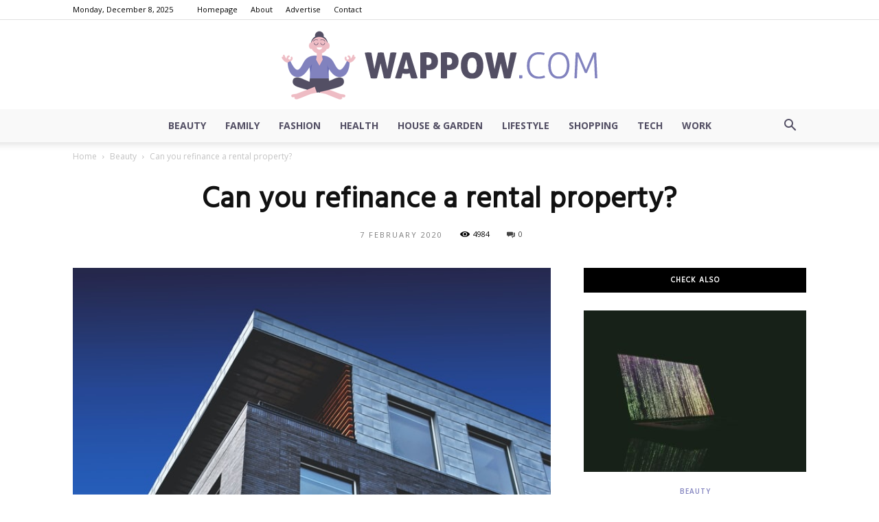

--- FILE ---
content_type: text/html; charset=UTF-8
request_url: https://wappow.com/can-you-refinance-a-rental-property/
body_size: 86022
content:
<!doctype html >
<!--[if IE 8]>    <html class="ie8" lang="en"> <![endif]-->
<!--[if IE 9]>    <html class="ie9" lang="en"> <![endif]-->
<!--[if gt IE 8]><!--> <html lang="en-US"> <!--<![endif]-->
<head>
    <title>Can you refinance a rental property? - Wappow.com</title>
    <meta charset="UTF-8" />
    <meta name="viewport" content="width=device-width, initial-scale=1.0">
    <link rel="pingback" href="https://wappow.com/xmlrpc.php" />
    <meta property="og:image" content="https://wappow.com/wp-content/uploads/2020/06/etienne-beauregard-riverin-B0aCvAVSX8E-unsplash.jpg" /><meta name="author" content="Team">

<!-- This site is optimized with the Yoast SEO plugin v12.4 - https://yoast.com/wordpress/plugins/seo/ -->
<meta name="description" content="Can you refinance a rental property? Check out right here and right now! Read this article and find out everything about it!"/>
<meta name="robots" content="max-snippet:-1, max-image-preview:large, max-video-preview:-1"/>
<link rel="canonical" href="https://wappow.com/can-you-refinance-a-rental-property/" />
<meta property="og:locale" content="en_US" />
<meta property="og:type" content="article" />
<meta property="og:title" content="Can you refinance a rental property? - Wappow.com" />
<meta property="og:description" content="Can you refinance a rental property? Check out right here and right now! Read this article and find out everything about it!" />
<meta property="og:url" content="https://wappow.com/can-you-refinance-a-rental-property/" />
<meta property="og:site_name" content="Wappow.com" />
<meta property="article:section" content="Beauty" />
<meta property="article:published_time" content="2020-02-07T07:49:53+00:00" />
<meta property="article:modified_time" content="2020-06-15T06:51:40+00:00" />
<meta property="og:updated_time" content="2020-06-15T06:51:40+00:00" />
<meta property="og:image" content="https://wappow.com/wp-content/uploads/2020/06/etienne-beauregard-riverin-B0aCvAVSX8E-unsplash.jpg" />
<meta property="og:image:secure_url" content="https://wappow.com/wp-content/uploads/2020/06/etienne-beauregard-riverin-B0aCvAVSX8E-unsplash.jpg" />
<meta property="og:image:width" content="640" />
<meta property="og:image:height" content="428" />
<meta name="twitter:card" content="summary_large_image" />
<meta name="twitter:description" content="Can you refinance a rental property? Check out right here and right now! Read this article and find out everything about it!" />
<meta name="twitter:title" content="Can you refinance a rental property? - Wappow.com" />
<meta name="twitter:image" content="https://wappow.com/wp-content/uploads/2020/06/etienne-beauregard-riverin-B0aCvAVSX8E-unsplash.jpg" />
<script type='application/ld+json' class='yoast-schema-graph yoast-schema-graph--main'>{"@context":"https://schema.org","@graph":[{"@type":"WebSite","@id":"https://wappow.com/#website","url":"https://wappow.com/","name":"Wappow.com","potentialAction":{"@type":"SearchAction","target":"https://wappow.com/?s={search_term_string}","query-input":"required name=search_term_string"}},{"@type":"ImageObject","@id":"https://wappow.com/can-you-refinance-a-rental-property/#primaryimage","url":"https://wappow.com/wp-content/uploads/2020/06/etienne-beauregard-riverin-B0aCvAVSX8E-unsplash.jpg","width":640,"height":428,"caption":"Can you refinance a rental property?"},{"@type":"WebPage","@id":"https://wappow.com/can-you-refinance-a-rental-property/#webpage","url":"https://wappow.com/can-you-refinance-a-rental-property/","inLanguage":"en-US","name":"Can you refinance a rental property? - Wappow.com","isPartOf":{"@id":"https://wappow.com/#website"},"primaryImageOfPage":{"@id":"https://wappow.com/can-you-refinance-a-rental-property/#primaryimage"},"datePublished":"2020-02-07T07:49:53+00:00","dateModified":"2020-06-15T06:51:40+00:00","author":{"@id":"https://wappow.com/#/schema/person/c763e6d775a668dda889ed897afd50fc"},"description":"Can you refinance a rental property? Check out right here and right now! Read this article and find out everything about it!"},{"@type":["Person"],"@id":"https://wappow.com/#/schema/person/c763e6d775a668dda889ed897afd50fc","name":"Team","image":{"@type":"ImageObject","@id":"https://wappow.com/#authorlogo","url":"https://secure.gravatar.com/avatar/bc482dad18d1e5c8a33fc4d2d4a64f52?s=96&d=mm&r=g","caption":"Team"},"sameAs":[]}]}</script>
<!-- / Yoast SEO plugin. -->

<link rel='dns-prefetch' href='//fonts.googleapis.com' />
<link rel='dns-prefetch' href='//s.w.org' />
<link rel="alternate" type="application/rss+xml" title="Wappow.com &raquo; Feed" href="https://wappow.com/feed/" />
<link rel="alternate" type="application/rss+xml" title="Wappow.com &raquo; Comments Feed" href="https://wappow.com/comments/feed/" />
<link rel="alternate" type="application/rss+xml" title="Wappow.com &raquo; Can you refinance a rental property? Comments Feed" href="https://wappow.com/can-you-refinance-a-rental-property/feed/" />
		<script type="text/javascript">
			window._wpemojiSettings = {"baseUrl":"https:\/\/s.w.org\/images\/core\/emoji\/11\/72x72\/","ext":".png","svgUrl":"https:\/\/s.w.org\/images\/core\/emoji\/11\/svg\/","svgExt":".svg","source":{"concatemoji":"https:\/\/wappow.com\/wp-includes\/js\/wp-emoji-release.min.js?ver=4.9.26"}};
			!function(e,a,t){var n,r,o,i=a.createElement("canvas"),p=i.getContext&&i.getContext("2d");function s(e,t){var a=String.fromCharCode;p.clearRect(0,0,i.width,i.height),p.fillText(a.apply(this,e),0,0);e=i.toDataURL();return p.clearRect(0,0,i.width,i.height),p.fillText(a.apply(this,t),0,0),e===i.toDataURL()}function c(e){var t=a.createElement("script");t.src=e,t.defer=t.type="text/javascript",a.getElementsByTagName("head")[0].appendChild(t)}for(o=Array("flag","emoji"),t.supports={everything:!0,everythingExceptFlag:!0},r=0;r<o.length;r++)t.supports[o[r]]=function(e){if(!p||!p.fillText)return!1;switch(p.textBaseline="top",p.font="600 32px Arial",e){case"flag":return s([55356,56826,55356,56819],[55356,56826,8203,55356,56819])?!1:!s([55356,57332,56128,56423,56128,56418,56128,56421,56128,56430,56128,56423,56128,56447],[55356,57332,8203,56128,56423,8203,56128,56418,8203,56128,56421,8203,56128,56430,8203,56128,56423,8203,56128,56447]);case"emoji":return!s([55358,56760,9792,65039],[55358,56760,8203,9792,65039])}return!1}(o[r]),t.supports.everything=t.supports.everything&&t.supports[o[r]],"flag"!==o[r]&&(t.supports.everythingExceptFlag=t.supports.everythingExceptFlag&&t.supports[o[r]]);t.supports.everythingExceptFlag=t.supports.everythingExceptFlag&&!t.supports.flag,t.DOMReady=!1,t.readyCallback=function(){t.DOMReady=!0},t.supports.everything||(n=function(){t.readyCallback()},a.addEventListener?(a.addEventListener("DOMContentLoaded",n,!1),e.addEventListener("load",n,!1)):(e.attachEvent("onload",n),a.attachEvent("onreadystatechange",function(){"complete"===a.readyState&&t.readyCallback()})),(n=t.source||{}).concatemoji?c(n.concatemoji):n.wpemoji&&n.twemoji&&(c(n.twemoji),c(n.wpemoji)))}(window,document,window._wpemojiSettings);
		</script>
		<style type="text/css">
img.wp-smiley,
img.emoji {
	display: inline !important;
	border: none !important;
	box-shadow: none !important;
	height: 1em !important;
	width: 1em !important;
	margin: 0 .07em !important;
	vertical-align: -0.1em !important;
	background: none !important;
	padding: 0 !important;
}
</style>
<link rel='stylesheet' id='google-fonts-style-css'  href='https://fonts.googleapis.com/css?family=Hind%3A400%7COpen+Sans%3A300italic%2C400%2C400italic%2C600%2C600italic%2C700%7CRoboto%3A300%2C400%2C400italic%2C500%2C500italic%2C700%2C900&#038;ver=7.8.1' type='text/css' media='all' />
<link rel='stylesheet' id='js_composer_front-css'  href='https://wappow.com/wp-content/plugins/js_composer/assets/css/js_composer.min.css?ver=5.1.1' type='text/css' media='all' />
<link rel='stylesheet' id='td-theme-css'  href='https://wappow.com/wp-content/themes/Newspaper/style.css?ver=7.8.1' type='text/css' media='all' />
<link rel='stylesheet' id='td-theme-demo-style-css'  href='https://wappow.com/wp-content/themes/Newspaper/includes/demos/blog_beauty/demo_style.css?ver=7.8.1' type='text/css' media='all' />
<script type='text/javascript' src='https://wappow.com/wp-includes/js/jquery/jquery.js?ver=1.12.4'></script>
<script type='text/javascript' src='https://wappow.com/wp-includes/js/jquery/jquery-migrate.min.js?ver=1.4.1'></script>
<link rel='https://api.w.org/' href='https://wappow.com/wp-json/' />
<link rel="EditURI" type="application/rsd+xml" title="RSD" href="https://wappow.com/xmlrpc.php?rsd" />
<link rel="wlwmanifest" type="application/wlwmanifest+xml" href="https://wappow.com/wp-includes/wlwmanifest.xml" /> 
<meta name="generator" content="WordPress 4.9.26" />
<link rel='shortlink' href='https://wappow.com/?p=47' />
<link rel="alternate" type="application/json+oembed" href="https://wappow.com/wp-json/oembed/1.0/embed?url=https%3A%2F%2Fwappow.com%2Fcan-you-refinance-a-rental-property%2F" />
<link rel="alternate" type="text/xml+oembed" href="https://wappow.com/wp-json/oembed/1.0/embed?url=https%3A%2F%2Fwappow.com%2Fcan-you-refinance-a-rental-property%2F&#038;format=xml" />
<!--[if lt IE 9]><script src="https://html5shim.googlecode.com/svn/trunk/html5.js"></script><![endif]-->
    <meta name="generator" content="Powered by Visual Composer - drag and drop page builder for WordPress."/>
<!--[if lte IE 9]><link rel="stylesheet" type="text/css" href="https://wappow.com/wp-content/plugins/js_composer/assets/css/vc_lte_ie9.min.css" media="screen"><![endif]-->
<!-- JS generated by theme -->

<script>
    
    

	    var tdBlocksArray = []; //here we store all the items for the current page

	    //td_block class - each ajax block uses a object of this class for requests
	    function tdBlock() {
		    this.id = '';
		    this.block_type = 1; //block type id (1-234 etc)
		    this.atts = '';
		    this.td_column_number = '';
		    this.td_current_page = 1; //
		    this.post_count = 0; //from wp
		    this.found_posts = 0; //from wp
		    this.max_num_pages = 0; //from wp
		    this.td_filter_value = ''; //current live filter value
		    this.is_ajax_running = false;
		    this.td_user_action = ''; // load more or infinite loader (used by the animation)
		    this.header_color = '';
		    this.ajax_pagination_infinite_stop = ''; //show load more at page x
	    }


        // td_js_generator - mini detector
        (function(){
            var htmlTag = document.getElementsByTagName("html")[0];

            if ( navigator.userAgent.indexOf("MSIE 10.0") > -1 ) {
                htmlTag.className += ' ie10';
            }

            if ( !!navigator.userAgent.match(/Trident.*rv\:11\./) ) {
                htmlTag.className += ' ie11';
            }

            if ( /(iPad|iPhone|iPod)/g.test(navigator.userAgent) ) {
                htmlTag.className += ' td-md-is-ios';
            }

            var user_agent = navigator.userAgent.toLowerCase();
            if ( user_agent.indexOf("android") > -1 ) {
                htmlTag.className += ' td-md-is-android';
            }

            if ( -1 !== navigator.userAgent.indexOf('Mac OS X')  ) {
                htmlTag.className += ' td-md-is-os-x';
            }

            if ( /chrom(e|ium)/.test(navigator.userAgent.toLowerCase()) ) {
               htmlTag.className += ' td-md-is-chrome';
            }

            if ( -1 !== navigator.userAgent.indexOf('Firefox') ) {
                htmlTag.className += ' td-md-is-firefox';
            }

            if ( -1 !== navigator.userAgent.indexOf('Safari') && -1 === navigator.userAgent.indexOf('Chrome') ) {
                htmlTag.className += ' td-md-is-safari';
            }

            if( -1 !== navigator.userAgent.indexOf('IEMobile') ){
                htmlTag.className += ' td-md-is-iemobile';
            }

        })();




        var tdLocalCache = {};

        ( function () {
            "use strict";

            tdLocalCache = {
                data: {},
                remove: function (resource_id) {
                    delete tdLocalCache.data[resource_id];
                },
                exist: function (resource_id) {
                    return tdLocalCache.data.hasOwnProperty(resource_id) && tdLocalCache.data[resource_id] !== null;
                },
                get: function (resource_id) {
                    return tdLocalCache.data[resource_id];
                },
                set: function (resource_id, cachedData) {
                    tdLocalCache.remove(resource_id);
                    tdLocalCache.data[resource_id] = cachedData;
                }
            };
        })();

    
    
var td_viewport_interval_list=[{"limitBottom":767,"sidebarWidth":228},{"limitBottom":1018,"sidebarWidth":300},{"limitBottom":1140,"sidebarWidth":324}];
var td_animation_stack_effect="type0";
var tds_animation_stack=true;
var td_animation_stack_specific_selectors=".entry-thumb, img";
var td_animation_stack_general_selectors=".td-animation-stack img, .td-animation-stack .entry-thumb, .post img";
var td_ajax_url="https:\/\/wappow.com\/wp-admin\/admin-ajax.php?td_theme_name=Newspaper&v=7.8.1";
var td_get_template_directory_uri="https:\/\/wappow.com\/wp-content\/themes\/Newspaper";
var tds_snap_menu="";
var tds_logo_on_sticky="";
var tds_header_style="10";
var td_please_wait="Please wait...";
var td_email_user_pass_incorrect="User or password incorrect!";
var td_email_user_incorrect="Email or username incorrect!";
var td_email_incorrect="Email incorrect!";
var tds_more_articles_on_post_enable="";
var tds_more_articles_on_post_time_to_wait="";
var tds_more_articles_on_post_pages_distance_from_top=0;
var tds_theme_color_site_wide="#8182be";
var tds_smart_sidebar="enabled";
var tdThemeName="Newspaper";
var td_magnific_popup_translation_tPrev="Previous (Left arrow key)";
var td_magnific_popup_translation_tNext="Next (Right arrow key)";
var td_magnific_popup_translation_tCounter="%curr% of %total%";
var td_magnific_popup_translation_ajax_tError="The content from %url% could not be loaded.";
var td_magnific_popup_translation_image_tError="The image #%curr% could not be loaded.";
var td_ad_background_click_link="";
var td_ad_background_click_target="";
</script>


<!-- Header style compiled by theme -->

<style>
    
.td-header-wrap .black-menu .sf-menu > .current-menu-item > a,
    .td-header-wrap .black-menu .sf-menu > .current-menu-ancestor > a,
    .td-header-wrap .black-menu .sf-menu > .current-category-ancestor > a,
    .td-header-wrap .black-menu .sf-menu > li > a:hover,
    .td-header-wrap .black-menu .sf-menu > .sfHover > a,
    .td-header-style-12 .td-header-menu-wrap-full,
    .sf-menu > .current-menu-item > a:after,
    .sf-menu > .current-menu-ancestor > a:after,
    .sf-menu > .current-category-ancestor > a:after,
    .sf-menu > li:hover > a:after,
    .sf-menu > .sfHover > a:after,
    .td-header-style-12 .td-affix,
    .header-search-wrap .td-drop-down-search:after,
    .header-search-wrap .td-drop-down-search .btn:hover,
    input[type=submit]:hover,
    .td-read-more a,
    .td-post-category:hover,
    .td-grid-style-1.td-hover-1 .td-big-grid-post:hover .td-post-category,
    .td-grid-style-5.td-hover-1 .td-big-grid-post:hover .td-post-category,
    .td_top_authors .td-active .td-author-post-count,
    .td_top_authors .td-active .td-author-comments-count,
    .td_top_authors .td_mod_wrap:hover .td-author-post-count,
    .td_top_authors .td_mod_wrap:hover .td-author-comments-count,
    .td-404-sub-sub-title a:hover,
    .td-search-form-widget .wpb_button:hover,
    .td-rating-bar-wrap div,
    .td_category_template_3 .td-current-sub-category,
    .dropcap,
    .td_wrapper_video_playlist .td_video_controls_playlist_wrapper,
    .wpb_default,
    .wpb_default:hover,
    .td-left-smart-list:hover,
    .td-right-smart-list:hover,
    .woocommerce-checkout .woocommerce input.button:hover,
    .woocommerce-page .woocommerce a.button:hover,
    .woocommerce-account div.woocommerce .button:hover,
    #bbpress-forums button:hover,
    .bbp_widget_login .button:hover,
    .td-footer-wrapper .td-post-category,
    .td-footer-wrapper .widget_product_search input[type="submit"]:hover,
    .woocommerce .product a.button:hover,
    .woocommerce .product #respond input#submit:hover,
    .woocommerce .checkout input#place_order:hover,
    .woocommerce .woocommerce.widget .button:hover,
    .single-product .product .summary .cart .button:hover,
    .woocommerce-cart .woocommerce table.cart .button:hover,
    .woocommerce-cart .woocommerce .shipping-calculator-form .button:hover,
    .td-next-prev-wrap a:hover,
    .td-load-more-wrap a:hover,
    .td-post-small-box a:hover,
    .page-nav .current,
    .page-nav:first-child > div,
    .td_category_template_8 .td-category-header .td-category a.td-current-sub-category,
    .td_category_template_4 .td-category-siblings .td-category a:hover,
    #bbpress-forums .bbp-pagination .current,
    #bbpress-forums #bbp-single-user-details #bbp-user-navigation li.current a,
    .td-theme-slider:hover .slide-meta-cat a,
    a.vc_btn-black:hover,
    .td-trending-now-wrapper:hover .td-trending-now-title,
    .td-scroll-up,
    .td-smart-list-button:hover,
    .td-weather-information:before,
    .td-weather-week:before,
    .td_block_exchange .td-exchange-header:before,
    .td_block_big_grid_9.td-grid-style-1 .td-post-category,
    .td_block_big_grid_9.td-grid-style-5 .td-post-category,
    .td-grid-style-6.td-hover-1 .td-module-thumb:after,
    .td-pulldown-syle-2 .td-subcat-dropdown ul:after,
    .td_block_template_9 .td-block-title:after,
    .td_block_template_15 .td-block-title:before {
        background-color: #8182be;
    }

    .global-block-template-4 .td-related-title .td-cur-simple-item:before {
        border-color: #8182be transparent transparent transparent !important;
    }

    .woocommerce .woocommerce-message .button:hover,
    .woocommerce .woocommerce-error .button:hover,
    .woocommerce .woocommerce-info .button:hover,
    .global-block-template-4 .td-related-title .td-cur-simple-item,
    .global-block-template-3 .td-related-title .td-cur-simple-item,
    .global-block-template-9 .td-related-title:after {
        background-color: #8182be !important;
    }

    .woocommerce .product .onsale,
    .woocommerce.widget .ui-slider .ui-slider-handle {
        background: none #8182be;
    }

    .woocommerce.widget.widget_layered_nav_filters ul li a {
        background: none repeat scroll 0 0 #8182be !important;
    }

    a,
    cite a:hover,
    .td_mega_menu_sub_cats .cur-sub-cat,
    .td-mega-span h3 a:hover,
    .td_mod_mega_menu:hover .entry-title a,
    .header-search-wrap .result-msg a:hover,
    .top-header-menu li a:hover,
    .top-header-menu .current-menu-item > a,
    .top-header-menu .current-menu-ancestor > a,
    .top-header-menu .current-category-ancestor > a,
    .td-social-icon-wrap > a:hover,
    .td-header-sp-top-widget .td-social-icon-wrap a:hover,
    .td-page-content blockquote p,
    .td-post-content blockquote p,
    .mce-content-body blockquote p,
    .comment-content blockquote p,
    .wpb_text_column blockquote p,
    .td_block_text_with_title blockquote p,
    .td_module_wrap:hover .entry-title a,
    .td-subcat-filter .td-subcat-list a:hover,
    .td-subcat-filter .td-subcat-dropdown a:hover,
    .td_quote_on_blocks,
    .dropcap2,
    .dropcap3,
    .td_top_authors .td-active .td-authors-name a,
    .td_top_authors .td_mod_wrap:hover .td-authors-name a,
    .td-post-next-prev-content a:hover,
    .author-box-wrap .td-author-social a:hover,
    .td-author-name a:hover,
    .td-author-url a:hover,
    .td_mod_related_posts:hover h3 > a,
    .td-post-template-11 .td-related-title .td-related-left:hover,
    .td-post-template-11 .td-related-title .td-related-right:hover,
    .td-post-template-11 .td-related-title .td-cur-simple-item,
    .td-post-template-11 .td_block_related_posts .td-next-prev-wrap a:hover,
    .comment-reply-link:hover,
    .logged-in-as a:hover,
    #cancel-comment-reply-link:hover,
    .td-search-query,
    .td-category-header .td-pulldown-category-filter-link:hover,
    .td-category-siblings .td-subcat-dropdown a:hover,
    .td-category-siblings .td-subcat-dropdown a.td-current-sub-category,
    .widget a:hover,
    .archive .widget_archive .current,
    .archive .widget_archive .current a,
    .widget_calendar tfoot a:hover,
    .woocommerce a.added_to_cart:hover,
    #bbpress-forums li.bbp-header .bbp-reply-content span a:hover,
    #bbpress-forums .bbp-forum-freshness a:hover,
    #bbpress-forums .bbp-topic-freshness a:hover,
    #bbpress-forums .bbp-forums-list li a:hover,
    #bbpress-forums .bbp-forum-title:hover,
    #bbpress-forums .bbp-topic-permalink:hover,
    #bbpress-forums .bbp-topic-started-by a:hover,
    #bbpress-forums .bbp-topic-started-in a:hover,
    #bbpress-forums .bbp-body .super-sticky li.bbp-topic-title .bbp-topic-permalink,
    #bbpress-forums .bbp-body .sticky li.bbp-topic-title .bbp-topic-permalink,
    .widget_display_replies .bbp-author-name,
    .widget_display_topics .bbp-author-name,
    .footer-text-wrap .footer-email-wrap a,
    .td-subfooter-menu li a:hover,
    .footer-social-wrap a:hover,
    a.vc_btn-black:hover,
    .td-smart-list-dropdown-wrap .td-smart-list-button:hover,
    .td_module_17 .td-read-more a:hover,
    .td_module_18 .td-read-more a:hover,
    .td_module_19 .td-post-author-name a:hover,
    .td-instagram-user a,
    .td-pulldown-syle-2 .td-subcat-dropdown:hover .td-subcat-more span,
    .td-pulldown-syle-2 .td-subcat-dropdown:hover .td-subcat-more i,
    .td-pulldown-syle-3 .td-subcat-dropdown:hover .td-subcat-more span,
    .td-pulldown-syle-3 .td-subcat-dropdown:hover .td-subcat-more i,
    .td-block-title-wrap .td-wrapper-pulldown-filter .td-pulldown-filter-display-option:hover,
    .td-block-title-wrap .td-wrapper-pulldown-filter .td-pulldown-filter-display-option:hover i,
    .td-block-title-wrap .td-wrapper-pulldown-filter .td-pulldown-filter-link:hover,
    .td-block-title-wrap .td-wrapper-pulldown-filter .td-pulldown-filter-item .td-cur-simple-item,
    .global-block-template-2 .td-related-title .td-cur-simple-item,
    .global-block-template-5 .td-related-title .td-cur-simple-item,
    .global-block-template-6 .td-related-title .td-cur-simple-item,
    .global-block-template-7 .td-related-title .td-cur-simple-item,
    .global-block-template-8 .td-related-title .td-cur-simple-item,
    .global-block-template-9 .td-related-title .td-cur-simple-item,
    .global-block-template-10 .td-related-title .td-cur-simple-item,
    .global-block-template-11 .td-related-title .td-cur-simple-item,
    .global-block-template-12 .td-related-title .td-cur-simple-item,
    .global-block-template-13 .td-related-title .td-cur-simple-item,
    .global-block-template-14 .td-related-title .td-cur-simple-item,
    .global-block-template-15 .td-related-title .td-cur-simple-item,
    .global-block-template-16 .td-related-title .td-cur-simple-item,
    .global-block-template-17 .td-related-title .td-cur-simple-item,
    .td-theme-wrap .sf-menu ul .td-menu-item > a:hover,
    .td-theme-wrap .sf-menu ul .sfHover > a,
    .td-theme-wrap .sf-menu ul .current-menu-ancestor > a,
    .td-theme-wrap .sf-menu ul .current-category-ancestor > a,
    .td-theme-wrap .sf-menu ul .current-menu-item > a {
        color: #8182be;
    }

    a.vc_btn-black.vc_btn_square_outlined:hover,
    a.vc_btn-black.vc_btn_outlined:hover,
    .td-mega-menu-page .wpb_content_element ul li a:hover,
     .td-theme-wrap .td-aj-search-results .td_module_wrap:hover .entry-title a,
    .td-theme-wrap .header-search-wrap .result-msg a:hover {
        color: #8182be !important;
    }

    .td-next-prev-wrap a:hover,
    .td-load-more-wrap a:hover,
    .td-post-small-box a:hover,
    .page-nav .current,
    .page-nav:first-child > div,
    .td_category_template_8 .td-category-header .td-category a.td-current-sub-category,
    .td_category_template_4 .td-category-siblings .td-category a:hover,
    #bbpress-forums .bbp-pagination .current,
    .post .td_quote_box,
    .page .td_quote_box,
    a.vc_btn-black:hover,
    .td_block_template_5 .td-block-title > * {
        border-color: #8182be;
    }

    .td_wrapper_video_playlist .td_video_currently_playing:after {
        border-color: #8182be !important;
    }

    .header-search-wrap .td-drop-down-search:before {
        border-color: transparent transparent #8182be transparent;
    }

    .block-title > span,
    .block-title > a,
    .block-title > label,
    .widgettitle,
    .widgettitle:after,
    .td-trending-now-title,
    .td-trending-now-wrapper:hover .td-trending-now-title,
    .wpb_tabs li.ui-tabs-active a,
    .wpb_tabs li:hover a,
    .vc_tta-container .vc_tta-color-grey.vc_tta-tabs-position-top.vc_tta-style-classic .vc_tta-tabs-container .vc_tta-tab.vc_active > a,
    .vc_tta-container .vc_tta-color-grey.vc_tta-tabs-position-top.vc_tta-style-classic .vc_tta-tabs-container .vc_tta-tab:hover > a,
    .td_block_template_1 .td-related-title .td-cur-simple-item,
    .woocommerce .product .products h2,
    .td-subcat-filter .td-subcat-dropdown:hover .td-subcat-more {
    	background-color: #8182be;
    }

    .woocommerce div.product .woocommerce-tabs ul.tabs li.active {
    	background-color: #8182be !important;
    }

    .block-title,
    .td_block_template_1 .td-related-title,
    .wpb_tabs .wpb_tabs_nav,
    .vc_tta-container .vc_tta-color-grey.vc_tta-tabs-position-top.vc_tta-style-classic .vc_tta-tabs-container,
    .woocommerce div.product .woocommerce-tabs ul.tabs:before {
        border-color: #8182be;
    }
    .td_block_wrap .td-subcat-item a.td-cur-simple-item {
	    color: #8182be;
	}


    
    .td-grid-style-4 .entry-title
    {
        background-color: rgba(129, 130, 190, 0.7);
    }

    
    .td-header-wrap .td-header-menu-wrap-full,
    .sf-menu > .current-menu-ancestor > a,
    .sf-menu > .current-category-ancestor > a,
    .td-header-menu-wrap.td-affix,
    .td-header-style-3 .td-header-main-menu,
    .td-header-style-3 .td-affix .td-header-main-menu,
    .td-header-style-4 .td-header-main-menu,
    .td-header-style-4 .td-affix .td-header-main-menu,
    .td-header-style-8 .td-header-menu-wrap.td-affix,
    .td-header-style-8 .td-header-top-menu-full {
		background-color: #f9f9f9;
    }


    .td-boxed-layout .td-header-style-3 .td-header-menu-wrap,
    .td-boxed-layout .td-header-style-4 .td-header-menu-wrap,
    .td-header-style-3 .td_stretch_content .td-header-menu-wrap,
    .td-header-style-4 .td_stretch_content .td-header-menu-wrap {
    	background-color: #f9f9f9 !important;
    }


    @media (min-width: 1019px) {
        .td-header-style-1 .td-header-sp-recs,
        .td-header-style-1 .td-header-sp-logo {
            margin-bottom: 28px;
        }
    }

    @media (min-width: 768px) and (max-width: 1018px) {
        .td-header-style-1 .td-header-sp-recs,
        .td-header-style-1 .td-header-sp-logo {
            margin-bottom: 14px;
        }
    }

    .td-header-style-7 .td-header-top-menu {
        border-bottom: none;
    }


    
    .sf-menu > .current-menu-item > a:after,
    .sf-menu > .current-menu-ancestor > a:after,
    .sf-menu > .current-category-ancestor > a:after,
    .sf-menu > li:hover > a:after,
    .sf-menu > .sfHover > a:after,
    .td_block_mega_menu .td-next-prev-wrap a:hover,
    .td-mega-span .td-post-category:hover,
    .td-header-wrap .black-menu .sf-menu > li > a:hover,
    .td-header-wrap .black-menu .sf-menu > .current-menu-ancestor > a,
    .td-header-wrap .black-menu .sf-menu > .sfHover > a,
    .header-search-wrap .td-drop-down-search:after,
    .header-search-wrap .td-drop-down-search .btn:hover,
    .td-header-wrap .black-menu .sf-menu > .current-menu-item > a,
    .td-header-wrap .black-menu .sf-menu > .current-menu-ancestor > a,
    .td-header-wrap .black-menu .sf-menu > .current-category-ancestor > a {
        background-color: #8182be;
    }


    .td_block_mega_menu .td-next-prev-wrap a:hover {
        border-color: #8182be;
    }

    .header-search-wrap .td-drop-down-search:before {
        border-color: transparent transparent #8182be transparent;
    }

    .td_mega_menu_sub_cats .cur-sub-cat,
    .td_mod_mega_menu:hover .entry-title a,
    .td-theme-wrap .sf-menu ul .td-menu-item > a:hover,
    .td-theme-wrap .sf-menu ul .sfHover > a,
    .td-theme-wrap .sf-menu ul .current-menu-ancestor > a,
    .td-theme-wrap .sf-menu ul .current-category-ancestor > a,
    .td-theme-wrap .sf-menu ul .current-menu-item > a {
        color: #8182be;
    }


    
    .td-header-wrap .td-header-menu-wrap .sf-menu > li > a,
    .td-header-wrap .header-search-wrap .td-icon-search {
        color: #534f64;
    }

    
    .td-menu-background:before,
    .td-search-background:before {
        background: rgba(0,0,0,0.8);
        background: -moz-linear-gradient(top, rgba(0,0,0,0.8) 0%, rgba(0,0,0,0.65) 100%);
        background: -webkit-gradient(left top, left bottom, color-stop(0%, rgba(0,0,0,0.8)), color-stop(100%, rgba(0,0,0,0.65)));
        background: -webkit-linear-gradient(top, rgba(0,0,0,0.8) 0%, rgba(0,0,0,0.65) 100%);
        background: -o-linear-gradient(top, rgba(0,0,0,0.8) 0%, @mobileu_gradient_two_mob 100%);
        background: -ms-linear-gradient(top, rgba(0,0,0,0.8) 0%, rgba(0,0,0,0.65) 100%);
        background: linear-gradient(to bottom, rgba(0,0,0,0.8) 0%, rgba(0,0,0,0.65) 100%);
        filter: progid:DXImageTransform.Microsoft.gradient( startColorstr='rgba(0,0,0,0.8)', endColorstr='rgba(0,0,0,0.65)', GradientType=0 );
    }

    
    .td-mobile-content .current-menu-item > a,
    .td-mobile-content .current-menu-ancestor > a,
    .td-mobile-content .current-category-ancestor > a,
    #td-mobile-nav .td-menu-login-section a:hover,
    #td-mobile-nav .td-register-section a:hover,
    #td-mobile-nav .td-menu-socials-wrap a:hover i,
    .td-search-close a:hover i {
        color: #ef7691;
    }

    
    .td-footer-wrapper,
    .td-footer-wrapper .td_block_template_7 .td-block-title > *,
    .td-footer-wrapper .td_block_template_17 .td-block-title,
    .td-footer-wrapper .td-block-title-wrap .td-wrapper-pulldown-filter {
        background-color: #f9f9f9;
    }

    
    .td-footer-wrapper,
    .td-footer-wrapper a,
    .td-footer-wrapper .block-title a,
    .td-footer-wrapper .block-title span,
    .td-footer-wrapper .block-title label,
    .td-footer-wrapper .td-excerpt,
    .td-footer-wrapper .td-post-author-name span,
    .td-footer-wrapper .td-post-date,
    .td-footer-wrapper .td-social-style3 .td_social_type a,
    .td-footer-wrapper .td-social-style3,
    .td-footer-wrapper .td-social-style4 .td_social_type a,
    .td-footer-wrapper .td-social-style4,
    .td-footer-wrapper .td-social-style9,
    .td-footer-wrapper .td-social-style10,
    .td-footer-wrapper .td-social-style2 .td_social_type a,
    .td-footer-wrapper .td-social-style8 .td_social_type a,
    .td-footer-wrapper .td-social-style2 .td_social_type,
    .td-footer-wrapper .td-social-style8 .td_social_type,
    .td-footer-template-13 .td-social-name,
    .td-footer-wrapper .td_block_template_7 .td-block-title > * {
        color: #000000;
    }

    .td-footer-wrapper .widget_calendar th,
    .td-footer-wrapper .widget_calendar td,
    .td-footer-wrapper .td-social-style2 .td_social_type .td-social-box,
    .td-footer-wrapper .td-social-style8 .td_social_type .td-social-box,
    .td-social-style-2 .td-icon-font:after {
        border-color: #000000;
    }

    .td-footer-wrapper .td-module-comments a,
    .td-footer-wrapper .td-post-category,
    .td-footer-wrapper .td-slide-meta .td-post-author-name span,
    .td-footer-wrapper .td-slide-meta .td-post-date {
        color: #fff;
    }

    
    .td-footer-bottom-full .td-container::before {
        background-color: rgba(0, 0, 0, 0.1);
    }

    
	.td-footer-wrapper .block-title > span,
    .td-footer-wrapper .block-title > a,
    .td-footer-wrapper .widgettitle,
    .td-theme-wrap .td-footer-wrapper .td-container .td-block-title > *,
    .td-theme-wrap .td-footer-wrapper .td_block_template_6 .td-block-title:before {
    	color: #000000;
    }

    
    .block-title > span,
    .block-title > a,
    .widgettitle,
    .td-trending-now-title,
    .wpb_tabs li a,
    .vc_tta-container .vc_tta-color-grey.vc_tta-tabs-position-top.vc_tta-style-classic .vc_tta-tabs-container .vc_tta-tab > a,
    .td-theme-wrap .td-related-title a,
    .woocommerce div.product .woocommerce-tabs ul.tabs li a,
    .woocommerce .product .products h2,
    .td-theme-wrap .td-block-title {
        font-family:Hind;
	font-size:16px;
	font-weight:normal;
	
    }
    
    .td_module_3 .td-module-title {
    	font-family:Hind;
	font-size:16px;
	
    }
    
    .td_module_6 .td-module-title {
    	font-family:Hind;
	font-weight:normal;
	
    }
    
    .td_module_11 .td-module-title {
    	font-family:Hind;
	
    }
    
    .td_module_18 .td-module-title {
    	font-family:Hind;
	font-size:30px;
	line-height:38px;
	font-weight:normal;
	
    }
    
    .td_module_mx16 .td-module-title a {
    	font-style:italic;
	
    }
    
    .td-big-grid-post.td-big-thumb .td-big-grid-meta,
    .td-big-thumb .td-big-grid-meta .entry-title {
        font-family:Hind;
	font-size:32px;
	line-height:40px;
	
    }
    
    .td-big-grid-post.td-medium-thumb .td-big-grid-meta,
    .td-medium-thumb .td-big-grid-meta .entry-title {
        font-family:Hind;
	font-size:26px;
	
    }
    
    .td-big-grid-post.td-small-thumb .td-big-grid-meta,
    .td-small-thumb .td-big-grid-meta .entry-title {
        font-family:Hind;
	font-size:20px;
	line-height:25px;
	
    }
    
    .td-big-grid-post.td-tiny-thumb .td-big-grid-meta,
    .td-tiny-thumb .td-big-grid-meta .entry-title {
        font-family:Hind;
	font-size:18px;
	
    }
    
	.post .td-post-header .entry-title {
		font-family:Hind;
	
	}
    
    .td-post-template-default .td-post-header .entry-title {
        font-size:34px;
	line-height:38px;
	
    }



/* Style generated by theme for demo: blog_beauty */

.td-blog-beauty .td-header-style-11 .sf-menu > li > a:hover,
		.td-blog-beauty .td-header-style-11 .sf-menu > .sfHover > a,
		.td-blog-beauty .td-header-style-11 .sf-menu > .current-menu-item > a,
		.td-blog-beauty .td-header-style-11 .sf-menu > .current-menu-ancestor > a,
		.td-blog-beauty .td-header-style-11 .sf-menu > .current-category-ancestor > a,
		.td-blog-beauty .td-module-meta-info .td-post-category,
		.td-blog-beauty .td_block_5 .td-post-category {
   		    color: #8182be;
   		}

		.td-blog-beauty #td-theme-settings .td-skin-buy a,
		.td-blog-beauty .td-grid-style-5 .td-post-category,
		.td-blog-beauty .td-read-more a:hover,
  		.td-blog-beauty .td-load-more-wrap a:hover {
   			background-color: #8182be !important;
   		}

   		.td-blog-beauty .td-read-more a:hover,
  		.td-blog-beauty .td-load-more-wrap a:hover {
   			border-color: #8182be;
   		}
</style>

<noscript><style type="text/css"> .wpb_animate_when_almost_visible { opacity: 1; }</style></noscript></head>

<body class="post-template-default single single-post postid-47 single-format-standard can-you-refinance-a-rental-property global-block-template-1 td-blog-beauty single_template_13 wpb-js-composer js-comp-ver-5.1.1 vc_responsive td-animation-stack-type0 td-full-layout" itemscope="itemscope" itemtype="https://schema.org/WebPage">

        <div class="td-scroll-up"><i class="td-icon-menu-up"></i></div>
    
    <div class="td-menu-background"></div>
<div id="td-mobile-nav">
    <div class="td-mobile-container">
        <!-- mobile menu top section -->
        <div class="td-menu-socials-wrap">
            <!-- socials -->
            <div class="td-menu-socials">
                            </div>
            <!-- close button -->
            <div class="td-mobile-close">
                <a href="#"><i class="td-icon-close-mobile"></i></a>
            </div>
        </div>

        <!-- login section -->
        
        <!-- menu section -->
        <div class="td-mobile-content">
            <div class="menu-menu-container"><ul id="menu-menu" class="td-mobile-main-menu"><li id="menu-item-16" class="menu-item menu-item-type-taxonomy menu-item-object-category current-post-ancestor current-menu-parent current-post-parent menu-item-first menu-item-16"><a href="https://wappow.com/category/beauty/">Beauty</a></li>
<li id="menu-item-17" class="menu-item menu-item-type-taxonomy menu-item-object-category menu-item-17"><a href="https://wappow.com/category/family/">Family</a></li>
<li id="menu-item-18" class="menu-item menu-item-type-taxonomy menu-item-object-category menu-item-18"><a href="https://wappow.com/category/fashion/">Fashion</a></li>
<li id="menu-item-19" class="menu-item menu-item-type-taxonomy menu-item-object-category menu-item-19"><a href="https://wappow.com/category/health/">Health</a></li>
<li id="menu-item-20" class="menu-item menu-item-type-taxonomy menu-item-object-category menu-item-20"><a href="https://wappow.com/category/house-garden/">House &#038; Garden</a></li>
<li id="menu-item-21" class="menu-item menu-item-type-taxonomy menu-item-object-category menu-item-21"><a href="https://wappow.com/category/lifestyle/">Lifestyle</a></li>
<li id="menu-item-22" class="menu-item menu-item-type-taxonomy menu-item-object-category menu-item-22"><a href="https://wappow.com/category/shopping/">Shopping</a></li>
<li id="menu-item-23" class="menu-item menu-item-type-taxonomy menu-item-object-category menu-item-23"><a href="https://wappow.com/category/tech/">Tech</a></li>
<li id="menu-item-24" class="menu-item menu-item-type-taxonomy menu-item-object-category menu-item-24"><a href="https://wappow.com/category/work/">Work</a></li>
</ul></div>        </div>
    </div>

    <!-- register/login section -->
    </div>    <div class="td-search-background"></div>
<div class="td-search-wrap-mob">
	<div class="td-drop-down-search" aria-labelledby="td-header-search-button">
		<form method="get" class="td-search-form" action="https://wappow.com/">
			<!-- close button -->
			<div class="td-search-close">
				<a href="#"><i class="td-icon-close-mobile"></i></a>
			</div>
			<div role="search" class="td-search-input">
				<span>Search</span>
				<input id="td-header-search-mob" type="text" value="" name="s" autocomplete="off" />
			</div>
		</form>
		<div id="td-aj-search-mob"></div>
	</div>
</div>    
    
    <div id="td-outer-wrap" class="td-theme-wrap">
    
        <!--
Header style 10
-->

<div class="td-header-wrap td-header-style-10">

	<div class="td-header-top-menu-full td-container-wrap ">
		<div class="td-container td-header-row td-header-top-menu">
            
    <div class="top-bar-style-1">
        
<div class="td-header-sp-top-menu">


	        <div class="td_data_time">
            <div >

                Monday, December 8, 2025
            </div>
        </div>
    <div class="menu-top-container"><ul id="menu-top" class="top-header-menu"><li id="menu-item-14" class="menu-item menu-item-type-post_type menu-item-object-page menu-item-home menu-item-first td-menu-item td-normal-menu menu-item-14"><a href="https://wappow.com/">Homepage</a></li>
<li id="menu-item-13" class="menu-item menu-item-type-post_type menu-item-object-page td-menu-item td-normal-menu menu-item-13"><a href="https://wappow.com/about/">About</a></li>
<li id="menu-item-78" class="menu-item menu-item-type-post_type menu-item-object-page td-menu-item td-normal-menu menu-item-78"><a href="https://wappow.com/advertise/">Advertise</a></li>
<li id="menu-item-15" class="menu-item menu-item-type-post_type menu-item-object-page td-menu-item td-normal-menu menu-item-15"><a href="https://wappow.com/contact/">Contact</a></li>
</ul></div></div>
        <div class="td-header-sp-top-widget">
    </div>
    </div>

<!-- LOGIN MODAL -->
		</div>
	</div>

    <div class="td-banner-wrap-full td-logo-wrap-full  td-container-wrap ">
        <div class="td-header-sp-logo">
            			<a class="td-main-logo" href="https://wappow.com/">
				<img src="http://wappow.com/wp-content/uploads/2020/07/wappow.png" alt="wappow" title="wappow"/>
				<span class="td-visual-hidden">Wappow.com</span>
			</a>
		        </div>
    </div>

	<div class="td-header-menu-wrap-full td-container-wrap ">
		<div class="td-header-menu-wrap td-header-gradient">
			<div class="td-container td-header-row td-header-main-menu">
				<div id="td-header-menu" role="navigation">
    <div id="td-top-mobile-toggle"><a href="#"><i class="td-icon-font td-icon-mobile"></i></a></div>
    <div class="td-main-menu-logo td-logo-in-header">
                <a class="td-main-logo" href="https://wappow.com/">
            <img src="http://wappow.com/wp-content/uploads/2020/07/wappow.png" alt="wappow" title="wappow"/>
        </a>
        </div>
    <div class="menu-menu-container"><ul id="menu-menu-1" class="sf-menu"><li class="menu-item menu-item-type-taxonomy menu-item-object-category current-post-ancestor current-menu-parent current-post-parent menu-item-first td-menu-item td-normal-menu menu-item-16"><a href="https://wappow.com/category/beauty/">Beauty</a></li>
<li class="menu-item menu-item-type-taxonomy menu-item-object-category td-menu-item td-normal-menu menu-item-17"><a href="https://wappow.com/category/family/">Family</a></li>
<li class="menu-item menu-item-type-taxonomy menu-item-object-category td-menu-item td-normal-menu menu-item-18"><a href="https://wappow.com/category/fashion/">Fashion</a></li>
<li class="menu-item menu-item-type-taxonomy menu-item-object-category td-menu-item td-normal-menu menu-item-19"><a href="https://wappow.com/category/health/">Health</a></li>
<li class="menu-item menu-item-type-taxonomy menu-item-object-category td-menu-item td-normal-menu menu-item-20"><a href="https://wappow.com/category/house-garden/">House &#038; Garden</a></li>
<li class="menu-item menu-item-type-taxonomy menu-item-object-category td-menu-item td-normal-menu menu-item-21"><a href="https://wappow.com/category/lifestyle/">Lifestyle</a></li>
<li class="menu-item menu-item-type-taxonomy menu-item-object-category td-menu-item td-normal-menu menu-item-22"><a href="https://wappow.com/category/shopping/">Shopping</a></li>
<li class="menu-item menu-item-type-taxonomy menu-item-object-category td-menu-item td-normal-menu menu-item-23"><a href="https://wappow.com/category/tech/">Tech</a></li>
<li class="menu-item menu-item-type-taxonomy menu-item-object-category td-menu-item td-normal-menu menu-item-24"><a href="https://wappow.com/category/work/">Work</a></li>
</ul></div></div>


<div class="td-search-wrapper">
    <div id="td-top-search">
        <!-- Search -->
        <div class="header-search-wrap">
            <div class="dropdown header-search">
                <a id="td-header-search-button" href="#" role="button" class="dropdown-toggle " data-toggle="dropdown"><i class="td-icon-search"></i></a>
                <a id="td-header-search-button-mob" href="#" role="button" class="dropdown-toggle " data-toggle="dropdown"><i class="td-icon-search"></i></a>
            </div>
        </div>
    </div>
</div>

<div class="header-search-wrap">
	<div class="dropdown header-search">
		<div class="td-drop-down-search" aria-labelledby="td-header-search-button">
			<form method="get" class="td-search-form" action="https://wappow.com/">
				<div role="search" class="td-head-form-search-wrap">
					<input id="td-header-search" type="text" value="" name="s" autocomplete="off" /><input class="wpb_button wpb_btn-inverse btn" type="submit" id="td-header-search-top" value="Search" />
				</div>
			</form>
			<div id="td-aj-search"></div>
		</div>
	</div>
</div>			</div>
		</div>
	</div>

    <div class="td-banner-wrap-full td-banner-bg td-container-wrap ">
        <div class="td-container-header td-header-row td-header-header">
            <div class="td-header-sp-recs">
                <div class="td-header-rec-wrap">
    
</div>            </div>
        </div>
    </div>

</div><div class="td-main-content-wrap td-container-wrap">
    <div class="td-container td-post-template-13">
        <article id="post-47" class="post-47 post type-post status-publish format-standard has-post-thumbnail hentry category-beauty" itemscope itemtype="https://schema.org/Article">
            <div class="td-pb-row">
                <div class="td-pb-span12">
                    <div class="td-post-header">
                        <div class="td-crumb-container"><div class="entry-crumbs" itemscope itemtype="http://schema.org/BreadcrumbList"><span class="td-bred-first"><a href="https://wappow.com/">Home</a></span> <i class="td-icon-right td-bread-sep"></i> <span itemscope itemprop="itemListElement" itemtype="http://schema.org/ListItem">
                               <a title="View all posts in Beauty" class="entry-crumb" itemscope itemprop="item" itemtype="http://schema.org/Thing" href="https://wappow.com/category/beauty/">
                                  <span itemprop="name">Beauty</span>    </a>    <meta itemprop="position" content = "1"></span> <i class="td-icon-right td-bread-sep td-bred-no-url-last"></i> <span class="td-bred-no-url-last">Can you refinance a rental property?</span></div></div>

                        
                        <header class="td-post-title">
                                                        <h1 class="entry-title">Can you refinance a rental property?</h1>

                            

                            <div class="td-module-meta-info">
                                <div class="td-post-author-name"><div class="td-author-by">By</div> <a href="https://wappow.com/author/kinga/">Team</a><div class="td-author-line"> - </div> </div>                                <span class="td-post-date"><time class="entry-date updated td-module-date" datetime="2020-02-07T08:49:53+00:00" >7 February 2020</time></span>                                <div class="td-post-views"><i class="td-icon-views"></i><span class="td-nr-views-47">4984</span></div>                                <div class="td-post-comments"><a href="https://wappow.com/can-you-refinance-a-rental-property/#respond"><i class="td-icon-comments"></i>0</a></div>                            </div>

                        </header>

                                            </div>
                </div>
            </div> <!-- /.td-pb-row -->

            <div class="td-pb-row">
                                            <div class="td-pb-span8 td-main-content" role="main">
                                <div class="td-ss-main-content">
                                    



        <div class="td-post-content">
            <div class="td-post-featured-image"><a href="https://wappow.com/wp-content/uploads/2020/06/etienne-beauregard-riverin-B0aCvAVSX8E-unsplash.jpg" data-caption=""><img width="640" height="428" class="entry-thumb td-modal-image" src="https://wappow.com/wp-content/uploads/2020/06/etienne-beauregard-riverin-B0aCvAVSX8E-unsplash.jpg" srcset="https://wappow.com/wp-content/uploads/2020/06/etienne-beauregard-riverin-B0aCvAVSX8E-unsplash.jpg 640w, https://wappow.com/wp-content/uploads/2020/06/etienne-beauregard-riverin-B0aCvAVSX8E-unsplash-300x201.jpg 300w, https://wappow.com/wp-content/uploads/2020/06/etienne-beauregard-riverin-B0aCvAVSX8E-unsplash-628x420.jpg 628w" sizes="(max-width: 640px) 100vw, 640px" alt="Can you refinance a rental property?" title="etienne-beauregard-riverin-B0aCvAVSX8E-unsplash"/></a></div>
            <p><b>Refinancing of real estate for rent has become synonymous with many significant benefits. At the very least, it can unlock many opportunities for wealth building, including the ability to lower interest rates and monthly payments, improve loan conditions and generate additional cash flow. That said, too few new investors are aware that this strategy exists at all. Can you refinance a rental property?</b></p>
<h2><span style="font-weight: 400;">When should I refinance my property for rent?</span></h2>
<p><span style="font-weight: 400;">Now is a great time to consider refinancing a rented property. A lot has changed in a relatively short time. In particular, those who bought before the recession will most likely consider today&#8217;s rates to be significantly lower than at the time of the first purchase. In fact, the financial industry is now strongly in favor of borrowers and refinancing companies. Although interest rates are actually rising, they are still historically low. Today&#8217;s rates are much better than they were a few decades ago. Meanwhile, rates will continue to rise as the economy grows.</span></p>
<h2><span style="font-weight: 400;">Good reasons for refinancing an investment property</span></h2>
<p><span style="font-weight: 400;">There are two excellent reasons for refinancing a property for rent or investment:</span></p>
<ul>
<li style="font-weight: 400;"><span style="font-weight: 400;">Lower mortgage rates or pay off loans faster</span></li>
<li style="font-weight: 400;"><span style="font-weight: 400;">Take advantage of refinancing withdrawals to buy new investment properties or improve your current one</span></li>
</ul>
<p><span style="font-weight: 400;">You probably want to keep the investment property costs as low as possible. This is due to the risky nature of the potential lack of tenant sometimes.</span></p>
<p><span style="font-weight: 400;">So if you have the chance to lower your interest rate or lower your payments, you can take advantage of this opportunity.</span></p>
<p><span style="font-weight: 400;">In addition to the usual reduction in mortgage rates, there are other reasons for refinancing a property for rent or investment.</span></p>
<figure id="attachment_49" style="width: 640px" class="wp-caption aligncenter"><img class="size-full wp-image-49" src="http://wappow.com/wp-content/uploads/2020/06/steven-ungermann-vvah86ql8iM-unsplash.jpg" alt="Can you refinance a rental property?" width="640" height="427" srcset="https://wappow.com/wp-content/uploads/2020/06/steven-ungermann-vvah86ql8iM-unsplash.jpg 640w, https://wappow.com/wp-content/uploads/2020/06/steven-ungermann-vvah86ql8iM-unsplash-300x200.jpg 300w, https://wappow.com/wp-content/uploads/2020/06/steven-ungermann-vvah86ql8iM-unsplash-630x420.jpg 630w" sizes="(max-width: 640px) 100vw, 640px" /><figcaption class="wp-caption-text">unsplash.com</figcaption></figure>
<p><span style="font-weight: 400;">For example, you can execute a withdrawal request. This includes using equity and taking money out of real estate that you can put in your pocket when closed.</span></p>
<p><span style="font-weight: 400;">Now can be a great time to withdraw money so that you can buy another investment property. It beats taking money from the stock exchange or other financial investments. You can use the increased equity to buy more investment properties.</span></p>
<p><span style="font-weight: 400;">You can also use this payment money to improve your existing property for rent or investment. This can increase the value of your property and increase your return on equity or higher rent.</span></p>
<h2><span style="font-weight: 400;">Choosing a lender</span></h2>
<p><span style="font-weight: 400;">Reach several loan institutions or mortgage brokers and ask for a quote. Remember to get a quote from your current lender as he can give you better terms. You can request a quote from traditional lenders, online brokers or a private online lender such as RCN Capital.</span></p>
<p><span style="font-weight: 400;">Ask for rates for 15 and 30-year fixed mortgages, as well as for the various variable rate or ARM mortgages they offer. The lender will present general credit requirements and current mortgage rates.</span></p>
<p>&nbsp;</p>
        </div>


        <footer>
                        
            <div class="td-post-source-tags">
                                            </div>

            <div class="td-post-sharing td-post-sharing-bottom td-with-like"><span class="td-post-share-title">SHARE</span>
            <div class="td-default-sharing">
	            <a class="td-social-sharing-buttons td-social-facebook" href="https://www.facebook.com/sharer.php?u=https%3A%2F%2Fwappow.com%2Fcan-you-refinance-a-rental-property%2F" onclick="window.open(this.href, 'mywin','left=50,top=50,width=600,height=350,toolbar=0'); return false;"><i class="td-icon-facebook"></i><div class="td-social-but-text">Facebook</div></a>
	            <a class="td-social-sharing-buttons td-social-twitter" href="https://twitter.com/intent/tweet?text=Can+you+refinance+a+rental+property%3F&url=https%3A%2F%2Fwappow.com%2Fcan-you-refinance-a-rental-property%2F&via=Wappow.com"><i class="td-icon-twitter"></i><div class="td-social-but-text">Twitter</div></a>
	            <a class="td-social-sharing-buttons td-social-google" href="https://plus.google.com/share?url=https://wappow.com/can-you-refinance-a-rental-property/" onclick="window.open(this.href, 'mywin','left=50,top=50,width=600,height=350,toolbar=0'); return false;"><i class="td-icon-googleplus"></i></a>
	            <a class="td-social-sharing-buttons td-social-pinterest" href="https://pinterest.com/pin/create/button/?url=https://wappow.com/can-you-refinance-a-rental-property/&amp;media=https://wappow.com/wp-content/uploads/2020/06/etienne-beauregard-riverin-B0aCvAVSX8E-unsplash.jpg&description=Can you refinance a rental property? Check out right here and right now! Read this article and find out everything about it!" onclick="window.open(this.href, 'mywin','left=50,top=50,width=600,height=350,toolbar=0'); return false;"><i class="td-icon-pinterest"></i></a>
	            <a class="td-social-sharing-buttons td-social-whatsapp" href="whatsapp://send?text=Can+you+refinance+a+rental+property%3F%20-%20https%3A%2F%2Fwappow.com%2Fcan-you-refinance-a-rental-property%2F" ><i class="td-icon-whatsapp"></i></a>
            </div><div class="td-classic-sharing"><ul><li class="td-classic-facebook"><iframe frameBorder="0" src="https://www.facebook.com/plugins/like.php?href=https://wappow.com/can-you-refinance-a-rental-property/&amp;layout=button_count&amp;show_faces=false&amp;width=105&amp;action=like&amp;colorscheme=light&amp;height=21" style="border:none; overflow:hidden; width:105px; height:21px; background-color:transparent;"></iframe></li><li class="td-classic-twitter"><a href="https://twitter.com/share" class="twitter-share-button" data-url="https://wappow.com/can-you-refinance-a-rental-property/" data-text="Can you refinance a rental property?" data-via="" data-lang="en">tweet</a> <script>!function(d,s,id){var js,fjs=d.getElementsByTagName(s)[0];if(!d.getElementById(id)){js=d.createElement(s);js.id=id;js.src="//platform.twitter.com/widgets.js";fjs.parentNode.insertBefore(js,fjs);}}(document,"script","twitter-wjs");</script></li></ul></div></div>            <div class="td-block-row td-post-next-prev"><div class="td-block-span6 td-post-prev-post"><div class="td-post-next-prev-content"><span>Previous article</span><a href="https://wappow.com/can-you-file-bankruptcy-on-court-fines/">Can you file bankruptcy on court fines?</a></div></div><div class="td-next-prev-separator"></div><div class="td-block-span6 td-post-next-post"><div class="td-post-next-prev-content"><span>Next article</span><a href="https://wappow.com/how-much-does-car-insurance-cost-in-texas/">How much does car insurance cost in Texas?</a></div></div></div>            <div class="author-box-wrap"><a href="https://wappow.com/author/kinga/"><img alt='' src='https://secure.gravatar.com/avatar/bc482dad18d1e5c8a33fc4d2d4a64f52?s=96&#038;d=mm&#038;r=g' srcset='https://secure.gravatar.com/avatar/bc482dad18d1e5c8a33fc4d2d4a64f52?s=192&#038;d=mm&#038;r=g 2x' class='avatar avatar-96 photo' height='96' width='96' /></a><div class="desc"><div class="td-author-name vcard author"><span class="fn"><a href="https://wappow.com/author/kinga/">Team</a></span></div><div class="td-author-description"></div><div class="td-author-social"></div><div class="clearfix"></div></div></div>	        <span style="display: none;" itemprop="author" itemscope itemtype="https://schema.org/Person"><meta itemprop="name" content="Team"></span><meta itemprop="datePublished" content="2020-02-07T08:49:53+00:00"><meta itemprop="dateModified" content="2020-06-15T08:51:40+00:00"><meta itemscope itemprop="mainEntityOfPage" itemType="https://schema.org/WebPage" itemid="https://wappow.com/can-you-refinance-a-rental-property/"/><span style="display: none;" itemprop="publisher" itemscope itemtype="https://schema.org/Organization"><span style="display: none;" itemprop="logo" itemscope itemtype="https://schema.org/ImageObject"><meta itemprop="url" content="http://wappow.com/wp-content/uploads/2020/07/wappow.png"></span><meta itemprop="name" content="Wappow.com"></span><meta itemprop="headline " content="Can you refinance a rental property?"><span style="display: none;" itemprop="image" itemscope itemtype="https://schema.org/ImageObject"><meta itemprop="url" content="https://wappow.com/wp-content/uploads/2020/06/etienne-beauregard-riverin-B0aCvAVSX8E-unsplash.jpg"><meta itemprop="width" content="640"><meta itemprop="height" content="428"></span>        </footer>

    <div class="td_block_wrap td_block_related_posts td_uid_4_6936b243dbd32_rand td_with_ajax_pagination td-pb-border-top td_block_template_1"  data-td-block-uid="td_uid_4_6936b243dbd32" ><script>var block_td_uid_4_6936b243dbd32 = new tdBlock();
block_td_uid_4_6936b243dbd32.id = "td_uid_4_6936b243dbd32";
block_td_uid_4_6936b243dbd32.atts = '{"limit":3,"sort":"","post_ids":"","tag_slug":"","autors_id":"","installed_post_types":"","category_id":"","category_ids":"","custom_title":"","custom_url":"","show_child_cat":"","sub_cat_ajax":"","ajax_pagination":"next_prev","header_color":"","header_text_color":"","ajax_pagination_infinite_stop":"","td_column_number":3,"td_ajax_preloading":"","td_ajax_filter_type":"td_custom_related","td_ajax_filter_ids":"","td_filter_default_txt":"All","color_preset":"","border_top":"","class":"td_uid_4_6936b243dbd32_rand","el_class":"","offset":"","css":"","tdc_css":"","tdc_css_class":"td_uid_4_6936b243dbd32_rand","live_filter":"cur_post_same_categories","live_filter_cur_post_id":47,"live_filter_cur_post_author":"2","block_template_id":""}';
block_td_uid_4_6936b243dbd32.td_column_number = "3";
block_td_uid_4_6936b243dbd32.block_type = "td_block_related_posts";
block_td_uid_4_6936b243dbd32.post_count = "3";
block_td_uid_4_6936b243dbd32.found_posts = "9";
block_td_uid_4_6936b243dbd32.header_color = "";
block_td_uid_4_6936b243dbd32.ajax_pagination_infinite_stop = "";
block_td_uid_4_6936b243dbd32.max_num_pages = "3";
tdBlocksArray.push(block_td_uid_4_6936b243dbd32);
</script><h4 class="td-related-title td-block-title"><a id="td_uid_5_6936b243e0606" class="td-related-left td-cur-simple-item" data-td_filter_value="" data-td_block_id="td_uid_4_6936b243dbd32" href="#">RELATED ARTICLES</a><a id="td_uid_6_6936b243e0613" class="td-related-right" data-td_filter_value="td_related_more_from_author" data-td_block_id="td_uid_4_6936b243dbd32" href="#">MORE FROM AUTHOR</a></h4><div id=td_uid_4_6936b243dbd32 class="td_block_inner">

	<div class="td-related-row">

	<div class="td-related-span4">

        <div class="td_module_related_posts td-animation-stack td_mod_related_posts">
            <div class="td-module-image">
                <div class="td-module-thumb"><a href="https://wappow.com/why-are-firewalls-important/" rel="bookmark" title="Why are firewalls important?"><img width="218" height="150" class="entry-thumb" src="https://wappow.com/wp-content/uploads/2020/06/markus-spiske-uPXs5Vx5bIg-unsplash-218x150.jpg" srcset="https://wappow.com/wp-content/uploads/2020/06/markus-spiske-uPXs5Vx5bIg-unsplash-218x150.jpg 218w, https://wappow.com/wp-content/uploads/2020/06/markus-spiske-uPXs5Vx5bIg-unsplash-100x70.jpg 100w" sizes="(max-width: 218px) 100vw, 218px" alt="Why are firewalls important?" title="Why are firewalls important?"/></a></div>                            </div>
            <div class="item-details">
                <h3 class="entry-title td-module-title"><a href="https://wappow.com/why-are-firewalls-important/" rel="bookmark" title="Why are firewalls important?">Why are firewalls important?</a></h3>            </div>
        </div>
        
	</div> <!-- ./td-related-span4 -->

	<div class="td-related-span4">

        <div class="td_module_related_posts td-animation-stack td_mod_related_posts">
            <div class="td-module-image">
                <div class="td-module-thumb"><a href="https://wappow.com/do-you-1099-an-llc/" rel="bookmark" title="Do you 1099 an LLC?"><img width="218" height="150" class="entry-thumb" src="https://wappow.com/wp-content/uploads/2020/06/lycs-architecture-U2BI3GMnSSE-unsplash-218x150.jpg" srcset="https://wappow.com/wp-content/uploads/2020/06/lycs-architecture-U2BI3GMnSSE-unsplash-218x150.jpg 218w, https://wappow.com/wp-content/uploads/2020/06/lycs-architecture-U2BI3GMnSSE-unsplash-100x70.jpg 100w" sizes="(max-width: 218px) 100vw, 218px" alt="Do you 1099 an LLC?" title="Do you 1099 an LLC?"/></a></div>                            </div>
            <div class="item-details">
                <h3 class="entry-title td-module-title"><a href="https://wappow.com/do-you-1099-an-llc/" rel="bookmark" title="Do you 1099 an LLC?">Do you 1099 an LLC?</a></h3>            </div>
        </div>
        
	</div> <!-- ./td-related-span4 -->

	<div class="td-related-span4">

        <div class="td_module_related_posts td-animation-stack td_mod_related_posts">
            <div class="td-module-image">
                <div class="td-module-thumb"><a href="https://wappow.com/how-to-use-electronic-medical-records/" rel="bookmark" title="How to use electronic medical records?"><img width="218" height="150" class="entry-thumb" src="https://wappow.com/wp-content/uploads/2020/06/national-cancer-institute-X9Iq79PFif4-unsplash-218x150.jpg" srcset="https://wappow.com/wp-content/uploads/2020/06/national-cancer-institute-X9Iq79PFif4-unsplash-218x150.jpg 218w, https://wappow.com/wp-content/uploads/2020/06/national-cancer-institute-X9Iq79PFif4-unsplash-100x70.jpg 100w" sizes="(max-width: 218px) 100vw, 218px" alt="How to use electronic medical records?" title="How to use electronic medical records?"/></a></div>                            </div>
            <div class="item-details">
                <h3 class="entry-title td-module-title"><a href="https://wappow.com/how-to-use-electronic-medical-records/" rel="bookmark" title="How to use electronic medical records?">How to use electronic medical records?</a></h3>            </div>
        </div>
        
	</div> <!-- ./td-related-span4 --></div><!--./row-fluid--></div><div class="td-next-prev-wrap"><a href="#" class="td-ajax-prev-page ajax-page-disabled" id="prev-page-td_uid_4_6936b243dbd32" data-td_block_id="td_uid_4_6936b243dbd32"><i class="td-icon-font td-icon-menu-left"></i></a><a href="#"  class="td-ajax-next-page" id="next-page-td_uid_4_6936b243dbd32" data-td_block_id="td_uid_4_6936b243dbd32"><i class="td-icon-font td-icon-menu-right"></i></a></div></div> <!-- ./block -->
	<div class="comments" id="comments">
        	<div id="respond" class="comment-respond">
		<h3 id="reply-title" class="comment-reply-title">LEAVE A REPLY <small><a rel="nofollow" id="cancel-comment-reply-link" href="/can-you-refinance-a-rental-property/#respond" style="display:none;">Cancel reply</a></small></h3>			<form action="https://wappow.com/wp-comments-post.php" method="post" id="commentform" class="comment-form" novalidate>
				<div class="clearfix"></div>
				<div class="comment-form-input-wrap td-form-comment">
					<textarea placeholder="Comment:" id="comment" name="comment" cols="45" rows="8" aria-required="true"></textarea>
					<div class="td-warning-comment">Please enter your comment!</div>
				</div>
		        <div class="comment-form-input-wrap td-form-author">
			            <input class="" id="author" name="author" placeholder="Name:*" type="text" value="" size="30"  aria-required='true' />
			            <div class="td-warning-author">Please enter your name here</div>
			         </div>
<div class="comment-form-input-wrap td-form-email">
			            <input class="" id="email" name="email" placeholder="Email:*" type="text" value="" size="30"  aria-required='true' />
			            <div class="td-warning-email-error">You have entered an incorrect email address!</div>
			            <div class="td-warning-email">Please enter your email address here</div>
			         </div>
<div class="comment-form-input-wrap td-form-url">
			            <input class="" id="url" name="url" placeholder="Website:" type="text" value="" size="30" />
                     </div>
<p class="form-submit"><input name="submit" type="submit" id="submit" class="submit" value="Post Comment" /> <input type='hidden' name='comment_post_ID' value='47' id='comment_post_ID' />
<input type='hidden' name='comment_parent' id='comment_parent' value='0' />
</p>			</form>
			</div><!-- #respond -->
	    </div> <!-- /.content -->
                                </div>
                            </div>
                            <div class="td-pb-span4 td-main-sidebar" role="complementary">
                                <div class="td-ss-main-sidebar">
                                    <div class="td_block_wrap td_block_5 td_block_widget td_uid_7_6936b243e47f3_rand td-pb-border-top td_block_template_1 td-column-1 td_block_padding"  data-td-block-uid="td_uid_7_6936b243e47f3" ><script>var block_td_uid_7_6936b243e47f3 = new tdBlock();
block_td_uid_7_6936b243e47f3.id = "td_uid_7_6936b243e47f3";
block_td_uid_7_6936b243e47f3.atts = '{"limit":"5","sort":"","post_ids":"","tag_slug":"","autors_id":"","installed_post_types":"","category_id":"","category_ids":"","custom_title":"CHECK ALSO","custom_url":"","show_child_cat":"","sub_cat_ajax":"","ajax_pagination":"","header_color":"#","header_text_color":"#","ajax_pagination_infinite_stop":"","td_column_number":1,"td_ajax_preloading":"","td_ajax_filter_type":"","td_ajax_filter_ids":"","td_filter_default_txt":"All","color_preset":"","border_top":"","class":"td_block_widget td_uid_7_6936b243e47f3_rand","el_class":"","offset":"","css":"","tdc_css":"","tdc_css_class":"td_uid_7_6936b243e47f3_rand","live_filter":"","live_filter_cur_post_id":"","live_filter_cur_post_author":"","block_template_id":""}';
block_td_uid_7_6936b243e47f3.td_column_number = "1";
block_td_uid_7_6936b243e47f3.block_type = "td_block_5";
block_td_uid_7_6936b243e47f3.post_count = "5";
block_td_uid_7_6936b243e47f3.found_posts = "13";
block_td_uid_7_6936b243e47f3.header_color = "#";
block_td_uid_7_6936b243e47f3.ajax_pagination_infinite_stop = "";
block_td_uid_7_6936b243e47f3.max_num_pages = "3";
tdBlocksArray.push(block_td_uid_7_6936b243e47f3);
</script><div class="td-block-title-wrap"><h4 class="block-title"><span class="td-pulldown-size">CHECK ALSO</span></h4></div><div id=td_uid_7_6936b243e47f3 class="td_block_inner">

	<div class="td-block-span12">

        <div class="td_module_3 td_module_wrap td-animation-stack">
            <div class="td-module-image">
                <div class="td-module-thumb"><a href="https://wappow.com/why-are-firewalls-important/" rel="bookmark" title="Why are firewalls important?"><img width="324" height="235" class="entry-thumb" src="https://wappow.com/wp-content/uploads/2020/06/markus-spiske-uPXs5Vx5bIg-unsplash-324x235.jpg" alt="Why are firewalls important?" title="Why are firewalls important?"/></a></div>                <a href="https://wappow.com/category/beauty/" class="td-post-category">Beauty</a>            </div>
            <h3 class="entry-title td-module-title"><a href="https://wappow.com/why-are-firewalls-important/" rel="bookmark" title="Why are firewalls important?">Why are firewalls important?</a></h3>

            <div class="td-module-meta-info">
                <span class="td-post-author-name"><a href="https://wappow.com/author/kinga/">Team</a> <span>-</span> </span>                <span class="td-post-date"><time class="entry-date updated td-module-date" datetime="2020-07-15T09:20:08+00:00" >15 July 2020</time></span>                <div class="td-module-comments"><a href="https://wappow.com/why-are-firewalls-important/#respond">0</a></div>            </div>

            
        </div>

        
	</div> <!-- ./td-block-span12 -->

	<div class="td-block-span12">

        <div class="td_module_3 td_module_wrap td-animation-stack">
            <div class="td-module-image">
                <div class="td-module-thumb"><a href="https://wappow.com/do-you-1099-an-llc/" rel="bookmark" title="Do you 1099 an LLC?"><img width="324" height="235" class="entry-thumb" src="https://wappow.com/wp-content/uploads/2020/06/lycs-architecture-U2BI3GMnSSE-unsplash-324x235.jpg" alt="Do you 1099 an LLC?" title="Do you 1099 an LLC?"/></a></div>                <a href="https://wappow.com/category/beauty/" class="td-post-category">Beauty</a>            </div>
            <h3 class="entry-title td-module-title"><a href="https://wappow.com/do-you-1099-an-llc/" rel="bookmark" title="Do you 1099 an LLC?">Do you 1099 an LLC?</a></h3>

            <div class="td-module-meta-info">
                <span class="td-post-author-name"><a href="https://wappow.com/author/kinga/">Team</a> <span>-</span> </span>                <span class="td-post-date"><time class="entry-date updated td-module-date" datetime="2020-07-14T09:13:33+00:00" >14 July 2020</time></span>                <div class="td-module-comments"><a href="https://wappow.com/do-you-1099-an-llc/#respond">0</a></div>            </div>

            
        </div>

        
	</div> <!-- ./td-block-span12 -->

	<div class="td-block-span12">

        <div class="td_module_3 td_module_wrap td-animation-stack">
            <div class="td-module-image">
                <div class="td-module-thumb"><a href="https://wappow.com/how-to-use-electronic-medical-records/" rel="bookmark" title="How to use electronic medical records?"><img width="324" height="235" class="entry-thumb" src="https://wappow.com/wp-content/uploads/2020/06/national-cancer-institute-X9Iq79PFif4-unsplash-324x235.jpg" alt="How to use electronic medical records?" title="How to use electronic medical records?"/></a></div>                <a href="https://wappow.com/category/beauty/" class="td-post-category">Beauty</a>            </div>
            <h3 class="entry-title td-module-title"><a href="https://wappow.com/how-to-use-electronic-medical-records/" rel="bookmark" title="How to use electronic medical records?">How to use electronic medical records?</a></h3>

            <div class="td-module-meta-info">
                <span class="td-post-author-name"><a href="https://wappow.com/author/kinga/">Team</a> <span>-</span> </span>                <span class="td-post-date"><time class="entry-date updated td-module-date" datetime="2020-07-13T09:04:05+00:00" >13 July 2020</time></span>                <div class="td-module-comments"><a href="https://wappow.com/how-to-use-electronic-medical-records/#respond">0</a></div>            </div>

            
        </div>

        
	</div> <!-- ./td-block-span12 -->

	<div class="td-block-span12">

        <div class="td_module_3 td_module_wrap td-animation-stack">
            <div class="td-module-image">
                <div class="td-module-thumb"><a href="https://wappow.com/how-much-does-a-drug-rehab-cost/" rel="bookmark" title="How much does a drug rehab cost?"><img width="324" height="235" class="entry-thumb" src="https://wappow.com/wp-content/uploads/2020/06/carolina-heza-0lD4hF1fBv0-unsplash-324x235.jpg" alt="How much does a drug rehab cost?" title="How much does a drug rehab cost?"/></a></div>                <a href="https://wappow.com/category/beauty/" class="td-post-category">Beauty</a>            </div>
            <h3 class="entry-title td-module-title"><a href="https://wappow.com/how-much-does-a-drug-rehab-cost/" rel="bookmark" title="How much does a drug rehab cost?">How much does a drug rehab cost?</a></h3>

            <div class="td-module-meta-info">
                <span class="td-post-author-name"><a href="https://wappow.com/author/kinga/">Team</a> <span>-</span> </span>                <span class="td-post-date"><time class="entry-date updated td-module-date" datetime="2020-07-12T09:02:15+00:00" >12 July 2020</time></span>                <div class="td-module-comments"><a href="https://wappow.com/how-much-does-a-drug-rehab-cost/#respond">0</a></div>            </div>

            
        </div>

        
	</div> <!-- ./td-block-span12 -->

	<div class="td-block-span12">

        <div class="td_module_3 td_module_wrap td-animation-stack">
            <div class="td-module-image">
                <div class="td-module-thumb"><a href="https://wappow.com/how-much-does-car-insurance-cost-in-california/" rel="bookmark" title="How much does car insurance cost in California?"><img width="324" height="235" class="entry-thumb" src="https://wappow.com/wp-content/uploads/2020/06/paul-hanaoka-PGRlGx_6Ehk-unsplash-324x235.jpg" alt="How much does car insurance cost in California?" title="How much does car insurance cost in California?"/></a></div>                <a href="https://wappow.com/category/beauty/" class="td-post-category">Beauty</a>            </div>
            <h3 class="entry-title td-module-title"><a href="https://wappow.com/how-much-does-car-insurance-cost-in-california/" rel="bookmark" title="How much does car insurance cost in California?">How much does car insurance cost in California?</a></h3>

            <div class="td-module-meta-info">
                <span class="td-post-author-name"><a href="https://wappow.com/author/kinga/">Team</a> <span>-</span> </span>                <span class="td-post-date"><time class="entry-date updated td-module-date" datetime="2020-02-21T08:55:24+00:00" >21 February 2020</time></span>                <div class="td-module-comments"><a href="https://wappow.com/how-much-does-car-insurance-cost-in-california/#respond">0</a></div>            </div>

            
        </div>

        
	</div> <!-- ./td-block-span12 --></div></div> <!-- ./block -->                                </div>
                            </div>
                                    </div> <!-- /.td-pb-row -->
        </article> <!-- /.post -->
    </div> <!-- /.td-container -->
</div> <!-- /.td-main-content-wrap -->


<!-- Instagram -->



<!-- Footer -->
<div class="td-footer-wrapper td-container-wrap td-footer-template-2 ">
    <div class="td-container">

	    <div class="td-pb-row">
		    <div class="td-pb-span12">
			    		    </div>
	    </div>

        <div class="td-pb-row">

            <div class="td-pb-span4">
                <div class="td-footer-info"><div class="footer-logo-wrap"><a href="https://wappow.com/"><img src="http://wappow.com/wp-content/uploads/2020/07/wappow.png" alt="wappow" title="wappow"/></a></div><div class="footer-text-wrap"></div><div class="footer-social-wrap td-social-style-2"></div></div>                            </div>

            <div class="td-pb-span4">
                <div class="td_block_wrap td_block_7 td_uid_9_6936b243ea812_rand td-pb-border-top td_block_template_1 td-column-1 td_block_padding"  data-td-block-uid="td_uid_9_6936b243ea812" ><script>var block_td_uid_9_6936b243ea812 = new tdBlock();
block_td_uid_9_6936b243ea812.id = "td_uid_9_6936b243ea812";
block_td_uid_9_6936b243ea812.atts = '{"limit":3,"sort":"popular","post_ids":"","tag_slug":"","autors_id":"","installed_post_types":"","category_id":"","category_ids":"","custom_title":"POPULAR POSTS","custom_url":"","show_child_cat":"","sub_cat_ajax":"","ajax_pagination":"","header_color":"","header_text_color":"","ajax_pagination_infinite_stop":"","td_column_number":1,"td_ajax_preloading":"","td_ajax_filter_type":"","td_ajax_filter_ids":"","td_filter_default_txt":"All","color_preset":"","border_top":"","class":"td_uid_9_6936b243ea812_rand","el_class":"","offset":"","css":"","tdc_css":"","tdc_css_class":"td_uid_9_6936b243ea812_rand","live_filter":"","live_filter_cur_post_id":"","live_filter_cur_post_author":"","block_template_id":""}';
block_td_uid_9_6936b243ea812.td_column_number = "1";
block_td_uid_9_6936b243ea812.block_type = "td_block_7";
block_td_uid_9_6936b243ea812.post_count = "3";
block_td_uid_9_6936b243ea812.found_posts = "13";
block_td_uid_9_6936b243ea812.header_color = "";
block_td_uid_9_6936b243ea812.ajax_pagination_infinite_stop = "";
block_td_uid_9_6936b243ea812.max_num_pages = "5";
tdBlocksArray.push(block_td_uid_9_6936b243ea812);
</script><div class="td-block-title-wrap"><h4 class="block-title"><span class="td-pulldown-size">POPULAR POSTS</span></h4></div><div id=td_uid_9_6936b243ea812 class="td_block_inner">

	<div class="td-block-span12">

        <div class="td_module_6 td_module_wrap td-animation-stack">

        <div class="td-module-thumb"><a href="https://wappow.com/why-are-firewalls-important/" rel="bookmark" title="Why are firewalls important?"><img width="100" height="70" class="entry-thumb" src="https://wappow.com/wp-content/uploads/2020/06/markus-spiske-uPXs5Vx5bIg-unsplash-100x70.jpg" srcset="https://wappow.com/wp-content/uploads/2020/06/markus-spiske-uPXs5Vx5bIg-unsplash-100x70.jpg 100w, https://wappow.com/wp-content/uploads/2020/06/markus-spiske-uPXs5Vx5bIg-unsplash-218x150.jpg 218w" sizes="(max-width: 100px) 100vw, 100px" alt="Why are firewalls important?" title="Why are firewalls important?"/></a></div>
        <div class="item-details">
            <h3 class="entry-title td-module-title"><a href="https://wappow.com/why-are-firewalls-important/" rel="bookmark" title="Why are firewalls important?">Why are firewalls important?</a></h3>            <div class="td-module-meta-info">
                                                <span class="td-post-date"><time class="entry-date updated td-module-date" datetime="2020-07-15T09:20:08+00:00" >15 July 2020</time></span>                            </div>
        </div>

        </div>

        
	</div> <!-- ./td-block-span12 -->

	<div class="td-block-span12">

        <div class="td_module_6 td_module_wrap td-animation-stack">

        <div class="td-module-thumb"><a href="https://wappow.com/how-to-use-electronic-medical-records/" rel="bookmark" title="How to use electronic medical records?"><img width="100" height="70" class="entry-thumb" src="https://wappow.com/wp-content/uploads/2020/06/national-cancer-institute-X9Iq79PFif4-unsplash-100x70.jpg" srcset="https://wappow.com/wp-content/uploads/2020/06/national-cancer-institute-X9Iq79PFif4-unsplash-100x70.jpg 100w, https://wappow.com/wp-content/uploads/2020/06/national-cancer-institute-X9Iq79PFif4-unsplash-300x210.jpg 300w, https://wappow.com/wp-content/uploads/2020/06/national-cancer-institute-X9Iq79PFif4-unsplash-218x150.jpg 218w, https://wappow.com/wp-content/uploads/2020/06/national-cancer-institute-X9Iq79PFif4-unsplash-599x420.jpg 599w, https://wappow.com/wp-content/uploads/2020/06/national-cancer-institute-X9Iq79PFif4-unsplash.jpg 640w" sizes="(max-width: 100px) 100vw, 100px" alt="How to use electronic medical records?" title="How to use electronic medical records?"/></a></div>
        <div class="item-details">
            <h3 class="entry-title td-module-title"><a href="https://wappow.com/how-to-use-electronic-medical-records/" rel="bookmark" title="How to use electronic medical records?">How to use electronic medical records?</a></h3>            <div class="td-module-meta-info">
                                                <span class="td-post-date"><time class="entry-date updated td-module-date" datetime="2020-07-13T09:04:05+00:00" >13 July 2020</time></span>                            </div>
        </div>

        </div>

        
	</div> <!-- ./td-block-span12 -->

	<div class="td-block-span12">

        <div class="td_module_6 td_module_wrap td-animation-stack">

        <div class="td-module-thumb"><a href="https://wappow.com/can-you-sell-houses-in-monopoly/" rel="bookmark" title="Can you sell houses in Monopoly?"><img width="100" height="70" class="entry-thumb" src="https://wappow.com/wp-content/uploads/2020/06/national-cancer-institute-VJVsEnR_vNE-unsplash-100x70.jpg" srcset="https://wappow.com/wp-content/uploads/2020/06/national-cancer-institute-VJVsEnR_vNE-unsplash-100x70.jpg 100w, https://wappow.com/wp-content/uploads/2020/06/national-cancer-institute-VJVsEnR_vNE-unsplash-218x150.jpg 218w" sizes="(max-width: 100px) 100vw, 100px" alt="Can you sell houses in Monopoly?" title="Can you sell houses in Monopoly?"/></a></div>
        <div class="item-details">
            <h3 class="entry-title td-module-title"><a href="https://wappow.com/can-you-sell-houses-in-monopoly/" rel="bookmark" title="Can you sell houses in Monopoly?">Can you sell houses in Monopoly?</a></h3>            <div class="td-module-meta-info">
                                                <span class="td-post-date"><time class="entry-date updated td-module-date" datetime="2020-01-05T08:40:32+00:00" >5 January 2020</time></span>                            </div>
        </div>

        </div>

        
	</div> <!-- ./td-block-span12 --></div></div> <!-- ./block -->                            </div>

            <div class="td-pb-span4">
                <div class="td_block_wrap td_block_popular_categories td_uid_10_6936b243ed8c4_rand widget widget_categories td-pb-border-top td_block_template_1"  data-td-block-uid="td_uid_10_6936b243ed8c4" ><h4 class="block-title"><span class="td-pulldown-size">POPULAR CATEGORY</span></h4><ul class="td-pb-padding-side"><li><a href="https://wappow.com/category/beauty/">Beauty<span class="td-cat-no">10</span></a></li><li><a href="https://wappow.com/category/work/">Work<span class="td-cat-no">2</span></a></li><li><a href="https://wappow.com/category/shopping/">Shopping<span class="td-cat-no">1</span></a></li><li><a href="https://wappow.com/category/family/">Family<span class="td-cat-no">0</span></a></li><li><a href="https://wappow.com/category/fashion/">Fashion<span class="td-cat-no">0</span></a></li><li><a href="https://wappow.com/category/health/">Health<span class="td-cat-no">0</span></a></li><li><a href="https://wappow.com/category/house-garden/">House &amp; Garden<span class="td-cat-no">0</span></a></li><li><a href="https://wappow.com/category/lifestyle/">Lifestyle<span class="td-cat-no">0</span></a></li><li><a href="https://wappow.com/category/tech/">Tech<span class="td-cat-no">0</span></a></li></ul></div> <!-- ./block -->                            </div>
        </div>
    </div>
</div>


<!-- Sub Footer -->
    <div class="td-sub-footer-container td-container-wrap ">
        <div class="td-container">
            <div class="td-pb-row">
                <div class="td-pb-span td-sub-footer-menu">
                                        </div>

                <div class="td-pb-span td-sub-footer-copy">
                    &copy; wappow.com                </div>
            </div>
        </div>
    </div>
</div><!--close td-outer-wrap-->



    <!--

        Theme: Newspaper by tagDiv.com 2017
        Version: 7.8.1 (rara)
        Deploy mode: deploy
        
        uid: 6936b243ef7ea
    -->

    <script type='text/javascript' src='https://wappow.com/wp-content/themes/Newspaper/js/tagdiv_theme.js?ver=7.8.1'></script>
<script type='text/javascript' src='https://wappow.com/wp-includes/js/comment-reply.min.js?ver=4.9.26'></script>
<script type='text/javascript' src='https://wappow.com/wp-includes/js/wp-embed.min.js?ver=4.9.26'></script>

<!-- JS generated by theme -->

<script>
    

	

		(function(){
			var html_jquery_obj = jQuery('html');

			if (html_jquery_obj.length && (html_jquery_obj.is('.ie8') || html_jquery_obj.is('.ie9'))) {

				var path = 'https://wappow.com/wp-content/themes/Newspaper/style.css';

				jQuery.get(path, function(data) {

					var str_split_separator = '#td_css_split_separator';
					var arr_splits = data.split(str_split_separator);
					var arr_length = arr_splits.length;

					if (arr_length > 1) {

						var dir_path = 'https://wappow.com/wp-content/themes/Newspaper';
						var splited_css = '';

						for (var i = 0; i < arr_length; i++) {
							if (i > 0) {
								arr_splits[i] = str_split_separator + ' ' + arr_splits[i];
							}
							//jQuery('head').append('<style>' + arr_splits[i] + '</style>');

							var formated_str = arr_splits[i].replace(/\surl\(\'(?!data\:)/gi, function regex_function(str) {
								return ' url(\'' + dir_path + '/' + str.replace(/url\(\'/gi, '').replace(/^\s+|\s+$/gm,'');
							});

							splited_css += "<style>" + formated_str + "</style>";
						}

						var td_theme_css = jQuery('link#td-theme-css');

						if (td_theme_css.length) {
							td_theme_css.after(splited_css);
						}
					}
				});
			}
		})();

	
	
</script>


</body>
</html>